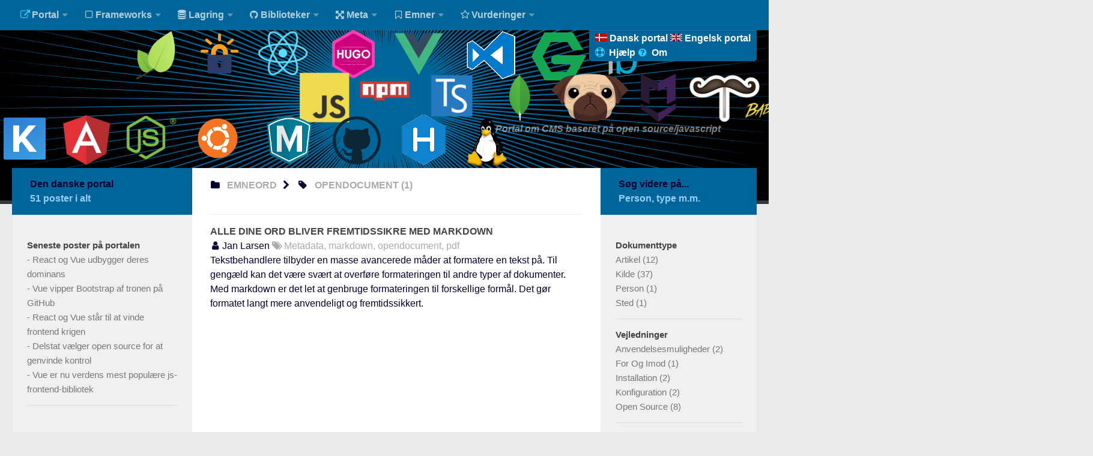

--- FILE ---
content_type: text/html
request_url: https://jlkm.dk/da/emneord/opendocument/
body_size: 6855
content:
<!DOCTYPE html>
<html class="no-js" lang="da">
<head>
  <base href="/">
  <script>
    document._writeOriginal = document.write;
    document.write = function(str) {
        if (str.indexOf('livereload.js') > -1) {
            document._writeOriginal(str);
        } else {
            document._writeOriginal('<!-- Be Hijack!! -->');
        }
    }
  </script>
  <title>OpenDocument</title>
<meta charset="utf-8">
<meta name="viewport" content="width=device-width, initial-scale=1.0">
<meta http-equiv="X-UA-Compatible" content="IE=edge">
<meta name="keywords" content="">
<meta name="robots" content="noindex, follow, noarchive">
<meta name="author" content="Jan Larsen">
<meta name="publisher" content="JLKM">
<meta name="generator" content="http://gohugo.io/">
<meta name="name" content="OpenDocument">
<meta property="og:title" content="OpenDocument" />
<meta property="og:type" content="article" />
<meta property="og:url" content="/da/emneord/OpenDocument/" />
<meta property="og:description" content="OpenDocument">

  <script>document.documentElement.className = document.documentElement.className.replace("no-js", "js");</script>
  <link rel="canonical" href="https://jlkm.dk/da/emneord/OpenDocument/">
  <link rel="shortcut icon" href="/public/favicon.ico"/>
  
 <link href="//feed.xml" rel="alternate" type="application/rss+xml" title="Open Source JLKM" />

<link rel="stylesheet" id="human-style-css" href="/wp-content/themes/hueman/style.css" type="text/css" media="all"/>
<link rel="stylesheet" id="human-style-css2" href="/wp-content/themes/hueman-child/style.css" type="text/css" media="all"/>
<link rel="stylesheet" id="responsive-css" href="/wp-content/themes/hueman/responsive.css" type="text/css" media="all"/>
<link rel="stylesheet" id="font-awesome-css" href="/wp-content/themes/hueman/fonts/font-awesome.min.css" type="text/css" media="all"/>
<link rel="stylesheet" href="/public/highlight/styles/github.css">
<script src="/public/highlight/highlight.pack.js"></script>
<script>hljs.initHighlightingOnLoad();</script>
<link rel="stylesheet" id="human-style-css3" href="/wp-content/themes/hueman-child/user.css" type="text/css" media="all"/>
<link rel="stylesheet" href="/public/font/hack/css/hack.min.css">

<script type="text/javascript" src="/assets/js/jquery-2.1.1.min.js"></script>
<script type="text/javascript" src="/wp-content/themes/hueman/js/jquery.jplayer.min.js"></script>
<script type="text/javascript" src="/wp-content/themes/hueman/js/scripts.js"></script>
<script type="text/javascript" src="/assets/picturefill/picturefill.min.js"></script>
<script type="text/javascript" src="/assets/js/jquery.matchHeight-min.js"></script>
<script type="text/javascript" async defer src="/assets/js/myblog.js"></script>

</head>

<body class="single single-post single-format-standard col-3cm full-width topbar-enabled chrome">
<div id="wrapper">
  <header id="header">

  <nav class="nav-container group" id="nav-topbar">
    <div class="nav-toggle"><i class="fa fa-bars"></i></div>
    <div class="nav-text">Menu for mobil</div>
    <div class="nav-wrap container">
      <ul id="menu-default-menu" class="nav container-inner group">
        
        <li class="menu-item menu-item-type-post_type menu-item-object-page">
              <a rel="nofollow" href=""><i class='fa space1 fa-external-link marginrightsmall iconcolorinv'></i>Portal</a>
            <ul class="sub-menu">
            
          
           <li class="sub-menu-item">
                <a rel="nofollow" href="https://staticsitegenerators.dk/"><i class='fa space1 fa-sign-in marginrightsmall'></i>StaticSiteGenerators.dk</a>
              </li>
          
           <li class="sub-menu-item">
                <a rel="nofollow" href="https://jamstack.dk/"><i class='fa space1 fa-sign-in marginrightsmall'></i>JAMstack.dk</a>
              </li>
          
           <li class="sub-menu-item">
                <a rel="nofollow" href="https://nosql.dk/"><i class='fa space1 fa-sign-in marginrightsmall'></i>NoSQL.dk</a>
              </li>
          
           <li class="sub-menu-item">
                <a rel="nofollow" href="https://markdown.dk/"><i class='fa space1 fa-sign-in marginrightsmall'></i>Markdown.dk</a>
              </li>
          
           <li class="sub-menu-item">
                <a rel="nofollow" href="https://ecmascript.dk/"><i class='fa space1 fa-sign-in marginrightsmall'></i>Ecmascript.dk</a>
              </li>
          
           <li class="sub-menu-item">
                <a rel="nofollow" href="https://typescript.dk/"><i class='fa space1 fa-sign-in marginrightsmall'></i>TypeScript.dk</a>
              </li>
          
           <li class="sub-menu-item">
                <a rel="nofollow" href="https://node-js.dk/"><i class='fa space1 fa-sign-in marginrightsmall'></i>Node-js.dk</a>
              </li>
          
           <li class="sub-menu-item">
                <a rel="nofollow" href="https://react-js.dk/"><i class='fa space1 fa-sign-in marginrightsmall'></i>React-js.dk</a>
              </li>
          
           <li class="sub-menu-item">
                <a rel="nofollow" href="https://vue-js.dk/"><i class='fa space1 fa-sign-in marginrightsmall'></i>Vue-js.dk</a>
              </li>
          
           <li class="sub-menu-item">
                <a rel="nofollow" href="https://jlkm.dk/"><i class='fa space1 fa-sign-in marginrightsmall'></i>JLKM.dk</a>
              </li>
            </ul>
          </li>
         <li class="menu-item menu-item-type-post_type menu-item-object-page">
              <a rel="nofollow" href=""><i class='fa space1 fa-square-o marginrightsmall'></i>Frameworks</a>
            <ul class="sub-menu">
            
          
           <li class="sub-menu-item">
                <a rel="nofollow" href="/da/server-siden/"><i class='fa space1 fa-folder marginrightsmall'></i>Server-siden</a>
              </li>
          
           <li class="sub-menu-item">
                <a rel="nofollow" href="/da/klient-siden/"><i class='fa space1 fa-folder marginrightsmall'></i>Klient-siden</a>
              </li>
          
           <li class="sub-menu-item">
                <a rel="nofollow" href="/da/skabeloner/"><i class='fa space1 fa-folder marginrightsmall'></i>Skabeloner</a>
              </li>
          
           <li class="sub-menu-item">
                <a rel="nofollow" href="/da/graenseflade/"><i class='fa space1 fa-folder marginrightsmall'></i>Grænseflade</a>
              </li>
            </ul>
          </li>
         <li class="menu-item menu-item-type-post_type menu-item-object-page">
              <a rel="nofollow" href=""><i class='fa space1 fa-database marginrightsmall'></i>Lagring</a>
            <ul class="sub-menu">
            
          
           <li class="sub-menu-item">
                <a rel="nofollow" href="/da/database-typer/"><i class='fa fa-folder marginrightsmall'></i>Database typer</a>
              </li>
          
           <li class="sub-menu-item">
                <a rel="nofollow" href="/da/relationsdatabaser/"><i class='fa fa-folder marginrightsmall'></i>Relationsdatabaser</a>
              </li>
          
           <li class="sub-menu-item">
                <a rel="nofollow" href="/da/dokumentdatabaser/"><i class='fa fa-folder marginrightsmall'></i>Dokumentdatabaser</a>
              </li>
          
           <li class="sub-menu-item">
                <a rel="nofollow" href="/da/flade-filer/"><i class='fa fa-folder marginrightsmall'></i>Flade filer</a>
              </li>
          
           <li class="sub-menu-item">
                <a rel="nofollow" href="/da/graf-databaser/"><i class='fa fa-folder marginrightsmall'></i>Graf databaser</a>
              </li>
          
           <li class="sub-menu-item">
                <a rel="nofollow" href="/da/objektdatabaser/"><i class='fa fa-folder marginrightsmall'></i>Objektdatabaser</a>
              </li>
            </ul>
          </li>
         <li class="menu-item menu-item-type-post_type menu-item-object-page">
              <a rel="nofollow" href=""><i class='fa space1 fa-github marginrightsmall'></i>Biblioteker</a>
            <ul class="sub-menu">
            
          
           <li class="sub-menu-item">
                <a rel="nofollow" href="/da/CMS/"><i class='fa space1 fa-folder marginrightsmall'></i>CMS</a>
              </li>
          
           <li class="sub-menu-item">
                <a rel="nofollow" href="/da/statiske-side-generatorer/"><i class='fa space1 fa-folder marginrightsmall'></i>Statiske Side Generatorer</a>
              </li>
          
           <li class="sub-menu-item">
                <a rel="nofollow" href="/da/notetagning/"><i class='fa space1 fa-folder marginrightsmall'></i>Notetagning</a>
              </li>
          
           <li class="sub-menu-item">
                <a rel="nofollow" href="/da/kort/"><i class='fa space1 fa-folder marginrightsmall'></i>Kort</a>
              </li>
            </ul>
          </li>
         <li class="menu-item menu-item-type-post_type menu-item-object-page">
              <a rel="nofollow" href=""><i class='fa space1 fa-arrows-alt marginrightsmall'></i>Meta</a>
            <ul class="sub-menu">
            
          
           <li class="sub-menu-item">
                <a rel="nofollow" href="/da/maalgrupper/"><i class='fa space1 fa-folder marginrightsmall'></i>Målgrupper</a>
              </li>
          
           <li class="sub-menu-item">
                <a rel="nofollow" href="/da/vejledninger/"><i class='fa space1 fa-folder marginrightsmall'></i>Vejledninger</a>
              </li>
          
           <li class="sub-menu-item">
                <a rel="nofollow" href="/da/lande/"><i class='fa space1 fa-folder marginrightsmall'></i>Lande</a>
              </li>
          
           <li class="sub-menu-item">
                <a rel="nofollow" href="/da/personer/"><i class='fa space1 fa-folder marginrightsmall'></i>Personer</a>
              </li>
          
           <li class="sub-menu-item">
                <a rel="nofollow" href="/da/steder/"><i class='fa space1 fa-folder marginrightsmall'></i>Steder</a>
              </li>
          
           <li class="sub-menu-item">
                <a rel="nofollow" href="/da/kilder/"><i class='fa space1 fa-folder marginrightsmall'></i>Kilder</a>
              </li>
            </ul>
          </li>
         <li class="menu-item menu-item-type-post_type menu-item-object-page">
              <a rel="nofollow" href=""><i class='fa space1 fa-bookmark-o marginrightsmall'></i>Emner</a>
            <ul class="sub-menu">
            
          
           <li class="sub-menu-item">
                <a rel="nofollow" href="/da/platform/"><i class='fa space1 fa-folder marginrightsmall'></i>Platform</a>
              </li>
          
           <li class="sub-menu-item">
                <a rel="nofollow" href="/da/stak/"><i class='fa space1 fa-folder marginrightsmall'></i>Stak</a>
              </li>
          
           <li class="sub-menu-item">
                <a rel="nofollow" href="/da/programmeringssprog/"><i class='fa space1 fa-folder marginrightsmall'></i>Programmeringssprog</a>
              </li>
          
           <li class="sub-menu-item">
                <a rel="nofollow" href="/da/struktur/"><i class='fa space1 fa-folder marginrightsmall'></i>Struktur</a>
              </li>
          
           <li class="sub-menu-item">
                <a rel="nofollow" href="/da/IDE/"><i class='fa space1 fa-folder marginrightsmall'></i>IDE</a>
              </li>
          
           <li class="sub-menu-item">
                <a rel="nofollow" href="/da/emneord/"><i class='fa space1 fa-folder marginrightsmall'></i>Emneord</a>
              </li>
            </ul>
          </li>
         <li class="menu-item menu-item-type-post_type menu-item-object-page">
              <a rel="nofollow" href=""><i class='fa space1 fa-star-o marginrightsmall'></i>Vurderinger</a>
            <ul class="sub-menu">
            
          
           <li class="sub-menu-item">
                <a rel="nofollow" href="/da/funktioner/"><i class='fa space1 fa-folder marginrightsmall'></i>Funktioner</a>
              </li>
          
           <li class="sub-menu-item">
                <a rel="nofollow" href="/da/ydelse/"><i class='fa space1 fa-folder marginrightsmall'></i>Ydelse</a>
              </li>
          
           <li class="sub-menu-item">
                <a rel="nofollow" href="/da/brugervenlighed/"><i class='fa space1 fa-folder marginrightsmall'></i>Brugervenlighed</a>
              </li>
          
           <li class="sub-menu-item">
                <a rel="nofollow" href="/da/sikkerhed/"><i class='fa space1 fa-folder marginrightsmall'></i>Sikkerhed</a>
              </li>
          
           <li class="sub-menu-item">
                <a rel="nofollow" href="/da/anerkendelse/"><i class='fa space1 fa-folder marginrightsmall'></i>Anerkendelse</a>
              </li>
          
           <li class="sub-menu-item">
                <a rel="nofollow" href="/da/udbredelse/"><i class='fa space1 fa-folder marginrightsmall'></i>Udbredelse</a>
              </li>
            </ul>
          </li>
         
         </ul>
    </div>
        <div class="container">
      <div class="container-inner">
       
  </div>
    
  </div>
  </nav>
  

  <div class="container group">
    <div class="container-inner">
      <div id="container-top-links">
        
                <p class="top-links">
            <a class="white" href="/da/">
            <img src="/public/daflagsmall.gif" alt="Det danske flag">
              Dansk portal
            </a>
            <a class="white" href="/en/">
              <img src="/public/enflagsmall.gif" alt="Det danske flag">
              Engelsk portal
            </a>
        </p>
          <p class="top-links">
            <a rel="help" class="white" href="/da/hjaelp/">
            <i class='fa space1 fa-life-ring iconcolorinv marginrightsmall'></i>
              Hjælp
            </a>
            <a rel="help" class="white" href="/da/om/">
            <i class='fa space1 fa-question-circle iconcolorinv marginrightsmall'></i>
              Om
            </a>
        </p>
      </div>
      <div class="group pad">
        <div class="group pad">
          <h1 class="site-title">
            
          </h1>
          <p class="site-description"> Portal om CMS baseret på open source/javascript </p>
        </div>

      </div>
    </div>
    
  </div>
  

</header>


  <div class="container" id="page">
    <div class="container-inner">
        <div class="main">
            <div class="main-inner group">
        <section class="content">
           <div class="page-title pad group">
                <h1><i class="fa fa-folder"></i><span>
                
                
                    
                <a class="category-list-link" href="/da/emneord">emneord</a>
                </span><i class="fa fa-chevron-right marginleftsmall"></i>
                <i class="fa fa-tag"></i>
                    
                    <span>OpenDocument</span>
                <span class="category-list-count">(1)</span>
                    </h1>
                    </div>
                <div class="pad group">
                    <article class="article article-type-post" itemscope itemtype="http://schema.org/Article">
  <div class="article-inner">
    <header class="article-header">
        <div class="page-title group">
            <a href="https://markdown.dk/da/da/flade-filer/markdown/dine-ord-bliver-fremtidssikre/">
            <h3 class="article-title" itemprop="headline">
        Alle dine ord bliver fremtidssikre med markdown
    </h3>
    </a>
    </div>
    <div class="article-meta">
        
           
               
       
    
        
    
    
    
    
        
    
    
    
    
        
    
    
    
    
        
    
    
    
    
        
           
           
            
           
         
        
    
    
    
    
        
    
    
    
    
        
    
    
    
    
        
    
    
    
    
        
    
    
    
    
        
    
    
    
    
        
    
    
    
    
        
    
    
    
    
        
    
    
    
    
        
           
           
            
           
         
        
    
    
    
    
        
    
    
    
    
        
    
    
    
    
        
    
    
    
    
        
    
    
    
    
        
    
    
    
    
        
    
    
    
    
        
           
           
            
           
         
        
    
        
           
           
            
           
         
        
    
    
    
            <span class='fa space1 fa-user'></span>
             
               Jan Larsen
                
       <span class="grey">
           <i class="fa fa-tags"></i>
                    Metadata,  markdown,  opendocument, pdf                              
        </span>
        </div>
        </header>
    </div>
           <div class="article-entry" itemprop="articleBody">
                <p>
                
                Tekstbehandlere tilbyder en masse avancerede måder at formatere en tekst på. Til gengæld kan det være svært at overføre formateringen til andre typer af dokumenter. Med markdown er det let at genbruge formateringen til forskellige formål. Det gør formatet langt mere anvendeligt og fremtidssikkert.
                
                    <br>
                </p>
        </div>
    </article>
                    
                </div>
            <nav id="page-nav">

</nav>

        </section>
        <!-- left sidebar start -->
          <div class="sidebar s1">
    <a class="sidebar-toggle" title="Expand Sidebar"><i class="fa icon-sidebar-toggle"></i></a>
  <div class="sidebar-content">
      <div class="sidebar-top group">
        Den danske portal
        <div class="brandcolorinv">
        51 poster i alt
        </div>
    </div>
  
<div class="widget">
    <div class="widget-sub">
    <h3 class="widget-title">
        Seneste poster på portalen
    </h3>
        <ul class="category-list">
            
                <li>- <a class="archive-article-title" href="https://vue-js.dk/da/da/klient-siden/vue/react-vue-udbygger-dominans/">React og Vue udbygger deres dominans</a></li>
            
                <li>- <a class="archive-article-title" href="https://vue-js.dk/da/da/klient-siden/vue/vue-vipper-bootstrap-tronen-github/">Vue vipper Bootstrap af tronen på GitHub</a></li>
            
                <li>- <a class="archive-article-title" href="https://vue-js.dk/da/da/klient-siden/vue/react-vue-vinder-frontend-krigen/">React og Vue står til at vinde frontend krigen</a></li>
            
                <li>- <a class="archive-article-title" href="https://jlkm.dk/da/da/vejledninger/open-source/delstat-vaelger-open-source-for-at-faa-kontrol/">Delstat vælger open source for at genvinde kontrol</a></li>
            
                <li>- <a class="archive-article-title" href="https://vue-js.dk/da/da/klient-siden/vue/vue-verdens-mest-populaere-js-frontend-bibliotek/">Vue er nu verdens mest populære js-frontend-bibliotek</a></li>
            
        </ul>
    </div>
</div>


  
<div class="widget">


    <div class="widget-sub">
    <h3 class="widget-title">
        Arkiv pr. år
    </h3>
        <ul class="category-list">
        <li class="category-list-item">
                <a class="category-list-link" href="/da/aar/2017">
                    2017
                </a>
                <span class="category-list-count"> (41)</span>
            </li><li class="category-list-item">
                <a class="category-list-link" href="/da/aar/2018">
                    2018
                </a>
                <span class="category-list-count"> (8)</span>
            </li><li class="category-list-item">
                <a class="category-list-link" href="/da/aar/2019">
                    2019
                </a>
                <span class="category-list-count"> (2)</span>
            </li>
        </ul>
</div>




    <div class="widget-sub">
    <h3 class="widget-title">
        Arkiv pr. måned
    </h3>
        <ul class="category-list">
        <li class="category-list-item">
                <a class="category-list-link" href="/da/maaned/2017-02">
                    2017-02
                </a>
                <span class="category-list-count"> (21)</span>
            </li><li class="category-list-item">
                <a class="category-list-link" href="/da/maaned/2017-03">
                    2017-03
                </a>
                <span class="category-list-count"> (5)</span>
            </li><li class="category-list-item">
                <a class="category-list-link" href="/da/maaned/2017-04">
                    2017-04
                </a>
                <span class="category-list-count"> (2)</span>
            </li><li class="category-list-item">
                <a class="category-list-link" href="/da/maaned/2017-06">
                    2017-06
                </a>
                <span class="category-list-count"> (4)</span>
            </li><li class="category-list-item">
                <a class="category-list-link" href="/da/maaned/2017-07">
                    2017-07
                </a>
                <span class="category-list-count"> (1)</span>
            </li><li class="category-list-item">
                <a class="category-list-link" href="/da/maaned/2017-08">
                    2017-08
                </a>
                <span class="category-list-count"> (2)</span>
            </li><li class="category-list-item">
                <a class="category-list-link" href="/da/maaned/2017-09">
                    2017-09
                </a>
                <span class="category-list-count"> (1)</span>
            </li><li class="category-list-item">
                <a class="category-list-link" href="/da/maaned/2017-10">
                    2017-10
                </a>
                <span class="category-list-count"> (1)</span>
            </li><li class="category-list-item">
                <a class="category-list-link" href="/da/maaned/2017-11">
                    2017-11
                </a>
                <span class="category-list-count"> (1)</span>
            </li><li class="category-list-item">
                <a class="category-list-link" href="/da/maaned/2017-12">
                    2017-12
                </a>
                <span class="category-list-count"> (3)</span>
            </li><li class="category-list-item">
                <a class="category-list-link" href="/da/maaned/2018-01">
                    2018-01
                </a>
                <span class="category-list-count"> (4)</span>
            </li><li class="category-list-item">
                <a class="category-list-link" href="/da/maaned/2018-02">
                    2018-02
                </a>
                <span class="category-list-count"> (1)</span>
            </li><li class="category-list-item">
                <a class="category-list-link" href="/da/maaned/2018-06">
                    2018-06
                </a>
                <span class="category-list-count"> (1)</span>
            </li><li class="category-list-item">
                <a class="category-list-link" href="/da/maaned/2018-07">
                    2018-07
                </a>
                <span class="category-list-count"> (1)</span>
            </li><li class="category-list-item">
                <a class="category-list-link" href="/da/maaned/2018-11">
                    2018-11
                </a>
                <span class="category-list-count"> (1)</span>
            </li><li class="category-list-item">
                <a class="category-list-link" href="/da/maaned/2019-03">
                    2019-03
                </a>
                <span class="category-list-count"> (1)</span>
            </li><li class="category-list-item">
                <a class="category-list-link" href="/da/maaned/2019-12">
                    2019-12
                </a>
                <span class="category-list-count"> (1)</span>
            </li>
        </ul>
    </div>


</div>

  </div>
<!-- left sidebar-content end -->
</div>

          <!-- left sidebar end -->
          <!-- right sidebar start -->
          <div class="sidebar s2">
  <a class="sidebar-toggle" title="Expand Sidebar"><i class="fa icon-sidebar-toggle"></i></a>
  <div class="sidebar-content">
    <div class="sidebar-top group">
        Søg videre på...
        <div class="brandcolorinv">
        Person, type m.m.
         </div>
    </div>
      <div class="widget">
<div class="widget-sub">
    <h3 class="widget-title">
                    
                    Dokumenttype
    </h3>
        <ul class="category-list"><li class="category-list-item">
                <a class="category-list-link" href="/da/dokumenttype/artikel">
                    Artikel
                </a>
                <span class="category-list-count"> (12)</span>
            </li><li class="category-list-item">
                <a class="category-list-link" href="/da/dokumenttype/kilde">
                    Kilde
                </a>
                <span class="category-list-count"> (37)</span>
            </li><li class="category-list-item">
                <a class="category-list-link" href="/da/dokumenttype/person">
                    Person
                </a>
                <span class="category-list-count"> (1)</span>
            </li><li class="category-list-item">
                <a class="category-list-link" href="/da/dokumenttype/sted">
                    Sted
                </a>
                <span class="category-list-count"> (1)</span>
            </li></ul>
    </div><div class="widget-sub">
    <h3 class="widget-title">
                    
                    Vejledninger
    </h3>
        <ul class="category-list"><li class="category-list-item">
                <a class="category-list-link" href="/da/vejledninger/anvendelsesmuligheder">
                    Anvendelsesmuligheder
                </a>
                <span class="category-list-count"> (2)</span>
            </li><li class="category-list-item">
                <a class="category-list-link" href="/da/vejledninger/for-og-imod">
                    For Og Imod
                </a>
                <span class="category-list-count"> (1)</span>
            </li><li class="category-list-item">
                <a class="category-list-link" href="/da/vejledninger/installation">
                    Installation
                </a>
                <span class="category-list-count"> (2)</span>
            </li><li class="category-list-item">
                <a class="category-list-link" href="/da/vejledninger/konfiguration">
                    Konfiguration
                </a>
                <span class="category-list-count"> (2)</span>
            </li><li class="category-list-item">
                <a class="category-list-link" href="/da/vejledninger/open-source">
                    Open Source
                </a>
                <span class="category-list-count"> (8)</span>
            </li></ul>
    </div><div class="widget-sub">
    <h3 class="widget-title">
                    
                    Målgrupper
    </h3>
        <ul class="category-list"><li class="category-list-item">
                <a class="category-list-link" href="/da/maalgrupper/administrator">
                    Administrator
                </a>
                <span class="category-list-count"> (4)</span>
            </li><li class="category-list-item">
                <a class="category-list-link" href="/da/maalgrupper/ceo">
                    CEO
                </a>
                <span class="category-list-count"> (10)</span>
            </li><li class="category-list-item">
                <a class="category-list-link" href="/da/maalgrupper/cio">
                    CIO
                </a>
                <span class="category-list-count"> (43)</span>
            </li><li class="category-list-item">
                <a class="category-list-link" href="/da/maalgrupper/udvikler">
                    Udvikler
                </a>
                <span class="category-list-count"> (44)</span>
            </li></ul>
    </div><div class="widget-sub">
    <h3 class="widget-title">
                    
                    Personer
    </h3>
        <ul class="category-list"><li class="category-list-item">
                <a class="category-list-link" href="/da/personer/adrian-offerman">
                    Adrian Offerman
                </a>
                <span class="category-list-count"> (1)</span>
            </li><li class="category-list-item">
                <a class="category-list-link" href="/da/personer/ajay-karwal">
                    Ajay Karwal
                </a>
                <span class="category-list-count"> (1)</span>
            </li><li class="category-list-item">
                <a class="category-list-link" href="/da/personer/antoine-fauchi%c3%a9">
                    Antoine Fauchié
                </a>
                <span class="category-list-count"> (1)</span>
            </li><li class="category-list-item">
                <a class="category-list-link" href="/da/personer/antoine-stollsteiner">
                    Antoine Stollsteiner
                </a>
                <span class="category-list-count"> (1)</span>
            </li><li class="category-list-item">
                <a class="category-list-link" href="/da/personer/blake-callens">
                    Blake Callens
                </a>
                <span class="category-list-count"> (1)</span>
            </li><li class="category-list-item">
                <a class="category-list-link" href="/da/personer/brian-douglas">
                    Brian Douglas
                </a>
                <span class="category-list-count"> (1)</span>
            </li><li class="category-list-item">
                <a class="category-list-link" href="/da/personer/charles-ouellet">
                    Charles Ouellet
                </a>
                <span class="category-list-count"> (1)</span>
            </li><li class="category-list-item">
                <a class="category-list-link" href="/da/personer/chris-macrae">
                    Chris Macrae
                </a>
                <span class="category-list-count"> (1)</span>
            </li><li class="category-list-item">
                <a class="category-list-link" href="/da/personer/craig-buckler">
                    Craig Buckler
                </a>
                <span class="category-list-count"> (2)</span>
            </li><li class="category-list-item">
                <a class="category-list-link" href="/da/personer/dan-jensen">
                    Dan Jensen
                </a>
                <span class="category-list-count"> (1)</span>
            </li><li class="category-list-item">
                <a class="category-list-link" href="/da/personer/danielle-smal">
                    Danielle Smal
                </a>
                <span class="category-list-count"> (1)</span>
            </li><li class="category-list-item">
                <a class="category-list-link" href="/da/personer/darin-pope">
                    Darin Pope
                </a>
                <span class="category-list-count"> (1)</span>
            </li><li class="category-list-item">
                <a class="category-list-link" href="/da/personer/david-gilbertson">
                    David Gilbertson
                </a>
                <span class="category-list-count"> (1)</span>
            </li><li class="category-list-item">
                <a class="category-list-link" href="/da/personer/edward-snowden">
                    Edward Snowden
                </a>
                <span class="category-list-count"> (1)</span>
            </li><li class="category-list-item">
                <a class="category-list-link" href="/da/personer/eric-gardner">
                    Eric Gardner
                </a>
                <span class="category-list-count"> (1)</span>
            </li><li class="category-list-item">
                <a class="category-list-link" href="/da/personer/evan-you">
                    Evan You
                </a>
                <span class="category-list-count"> (3)</span>
            </li><li class="category-list-item">
                <a class="category-list-link" href="/da/personer/francesca-bria">
                    Francesca Bria
                </a>
                <span class="category-list-count"> (1)</span>
            </li><li class="category-list-item">
                <a class="category-list-link" href="/da/personer/henning-m%c3%b8lsted">
                    Henning Mølsted
                </a>
                <span class="category-list-count"> (1)</span>
            </li><li class="category-list-item">
                <a class="category-list-link" href="/da/personer/henrik-kramsh%c3%b8j">
                    Henrik Kramshøj
                </a>
                <span class="category-list-count"> (1)</span>
            </li><li class="category-list-item">
                <a class="category-list-link" href="/da/personer/jacob-schatz">
                    Jacob Schatz
                </a>
                <span class="category-list-count"> (1)</span>
            </li><li class="category-list-item">
                <a class="category-list-link" href="/da/personer/jacob-wors%c3%b8e">
                    Jacob Worsøe
                </a>
                <span class="category-list-count"> (1)</span>
            </li><li class="category-list-item">
                <a class="category-list-link" href="/da/personer/jake-trent">
                    Jake Trent
                </a>
                <span class="category-list-count"> (1)</span>
            </li><li class="category-list-item">
                <a class="category-list-link" href="/da/personer/jan-larsen">
                    Jan Larsen
                </a>
                <span class="category-list-count"> (1)</span>
            </li><li class="category-list-item">
                <a class="category-list-link" href="/da/personer/joschka-knut">
                    Joschka Knut
                </a>
                <span class="category-list-count"> (1)</span>
            </li><li class="category-list-item">
                <a class="category-list-link" href="/da/personer/josh-habdas">
                    Josh Habdas
                </a>
                <span class="category-list-count"> (1)</span>
            </li><li class="category-list-item">
                <a class="category-list-link" href="/da/personer/joyce-wells">
                    Joyce Wells
                </a>
                <span class="category-list-count"> (1)</span>
            </li><li class="category-list-item">
                <a class="category-list-link" href="/da/personer/kim-andersen">
                    Kim Andersen
                </a>
                <span class="category-list-count"> (1)</span>
            </li><li class="category-list-item">
                <a class="category-list-link" href="/da/personer/kory-becker">
                    Kory Becker
                </a>
                <span class="category-list-count"> (1)</span>
            </li><li class="category-list-item">
                <a class="category-list-link" href="/da/personer/magnus-boye">
                    Magnus Boye
                </a>
                <span class="category-list-count"> (2)</span>
            </li><li class="category-list-item">
                <a class="category-list-link" href="/da/personer/mahesh-chand">
                    Mahesh Chand
                </a>
                <span class="category-list-count"> (1)</span>
            </li><li class="category-list-item">
                <a class="category-list-link" href="/da/personer/marco-fioretti">
                    Marco Fioretti
                </a>
                <span class="category-list-count"> (1)</span>
            </li><li class="category-list-item">
                <a class="category-list-link" href="/da/personer/marit-hansen">
                    Marit Hansen
                </a>
                <span class="category-list-count"> (1)</span>
            </li><li class="category-list-item">
                <a class="category-list-link" href="/da/personer/raul-kripalani">
                    Raul Kripalani
                </a>
                <span class="category-list-count"> (1)</span>
            </li><li class="category-list-item">
                <a class="category-list-link" href="/da/personer/rene-petersen">
                    Rene Petersen
                </a>
                <span class="category-list-count"> (1)</span>
            </li><li class="category-list-item">
                <a class="category-list-link" href="/da/personer/rene-winkelmeyer">
                    Rene Winkelmeyer
                </a>
                <span class="category-list-count"> (1)</span>
            </li><li class="category-list-item">
                <a class="category-list-link" href="/da/personer/rod-vagg">
                    Rod Vagg
                </a>
                <span class="category-list-count"> (1)</span>
            </li><li class="category-list-item">
                <a class="category-list-link" href="/da/personer/sebastian-pawlus">
                    Sebastian Pawlus
                </a>
                <span class="category-list-count"> (1)</span>
            </li><li class="category-list-item">
                <a class="category-list-link" href="/da/personer/tierney-cyren">
                    Tierney Cyren
                </a>
                <span class="category-list-count"> (1)</span>
            </li></ul>
    </div><div class="widget-sub">
    <h3 class="widget-title">
                    
                    Steder
    </h3>
        <ul class="category-list"><li class="category-list-item">
                <a class="category-list-link" href="/da/steder/adobe">
                    Adobe
                </a>
                <span class="category-list-count"> (1)</span>
            </li><li class="category-list-item">
                <a class="category-list-link" href="/da/steder/alibaba">
                    Alibaba
                </a>
                <span class="category-list-count"> (1)</span>
            </li><li class="category-list-item">
                <a class="category-list-link" href="/da/steder/apache-softwre-foundation">
                    Apache Softwre Foundation
                </a>
                <span class="category-list-count"> (1)</span>
            </li><li class="category-list-item">
                <a class="category-list-link" href="/da/steder/apple">
                    Apple
                </a>
                <span class="category-list-count"> (1)</span>
            </li><li class="category-list-item">
                <a class="category-list-link" href="/da/steder/baidu">
                    Baidu
                </a>
                <span class="category-list-count"> (1)</span>
            </li><li class="category-list-item">
                <a class="category-list-link" href="/da/steder/computerworld-danmark">
                    Computerworld Danmark
                </a>
                <span class="category-list-count"> (1)</span>
            </li><li class="category-list-item">
                <a class="category-list-link" href="/da/steder/database-trends-and-applications">
                    Database Trends and Applications
                </a>
                <span class="category-list-count"> (1)</span>
            </li><li class="category-list-item">
                <a class="category-list-link" href="/da/steder/el-pais">
                    El Pais
                </a>
                <span class="category-list-count"> (1)</span>
            </li><li class="category-list-item">
                <a class="category-list-link" href="/da/steder/facebook">
                    Facebook
                </a>
                <span class="category-list-count"> (7)</span>
            </li><li class="category-list-item">
                <a class="category-list-link" href="/da/steder/federalist">
                    Federalist
                </a>
                <span class="category-list-count"> (1)</span>
            </li><li class="category-list-item">
                <a class="category-list-link" href="/da/steder/forestry">
                    Forestry
                </a>
                <span class="category-list-count"> (1)</span>
            </li><li class="category-list-item">
                <a class="category-list-link" href="/da/steder/getty-publications">
                    Getty Publications
                </a>
                <span class="category-list-count"> (1)</span>
            </li><li class="category-list-item">
                <a class="category-list-link" href="/da/steder/github">
                    GitHub
                </a>
                <span class="category-list-count"> (3)</span>
            </li><li class="category-list-item">
                <a class="category-list-link" href="/da/steder/gitlab">
                    GitLab
                </a>
                <span class="category-list-count"> (1)</span>
            </li><li class="category-list-item">
                <a class="category-list-link" href="/da/steder/google">
                    Google
                </a>
                <span class="category-list-count"> (3)</span>
            </li><li class="category-list-item">
                <a class="category-list-link" href="/da/steder/jlkm">
                    JLKM
                </a>
                <span class="category-list-count"> (1)</span>
            </li><li class="category-list-item">
                <a class="category-list-link" href="/da/steder/jsfiddle">
                    JSFiddle
                </a>
                <span class="category-list-count"> (1)</span>
            </li><li class="category-list-item">
                <a class="category-list-link" href="/da/steder/jyskevestkysten">
                    JyskeVestkysten
                </a>
                <span class="category-list-count"> (1)</span>
            </li><li class="category-list-item">
                <a class="category-list-link" href="/da/steder/laravel">
                    Laravel
                </a>
                <span class="category-list-count"> (1)</span>
            </li><li class="category-list-item">
                <a class="category-list-link" href="/da/steder/microsoft">
                    Microsoft
                </a>
                <span class="category-list-count"> (2)</span>
            </li><li class="category-list-item">
                <a class="category-list-link" href="/da/steder/microsoft-azure">
                    Microsoft Azure
                </a>
                <span class="category-list-count"> (1)</span>
            </li><li class="category-list-item">
                <a class="category-list-link" href="/da/steder/nodesource">
                    NodeSource
                </a>
                <span class="category-list-count"> (1)</span>
            </li><li class="category-list-item">
                <a class="category-list-link" href="/da/steder/open-source-observatory-osor">
                    Open Source Observatory OSOR
                </a>
                <span class="category-list-count"> (1)</span>
            </li><li class="category-list-item">
                <a class="category-list-link" href="/da/steder/reddit">
                    Reddit
                </a>
                <span class="category-list-count"> (1)</span>
            </li><li class="category-list-item">
                <a class="category-list-link" href="/da/steder/slesvig-holsten">
                    Slesvig Holsten
                </a>
                <span class="category-list-count"> (1)</span>
            </li><li class="category-list-item">
                <a class="category-list-link" href="/da/steder/smshing-magazine">
                    Smshing Magazine
                </a>
                <span class="category-list-count"> (1)</span>
            </li><li class="category-list-item">
                <a class="category-list-link" href="/da/steder/stack-overflow">
                    Stack Overflow
                </a>
                <span class="category-list-count"> (1)</span>
            </li><li class="category-list-item">
                <a class="category-list-link" href="/da/steder/version2">
                    Version2
                </a>
                <span class="category-list-count"> (4)</span>
            </li><li class="category-list-item">
                <a class="category-list-link" href="/da/steder/viborg-kommune">
                    Viborg Kommune
                </a>
                <span class="category-list-count"> (1)</span>
            </li><li class="category-list-item">
                <a class="category-list-link" href="/da/steder/w3techs">
                    W3Techs
                </a>
                <span class="category-list-count"> (1)</span>
            </li><li class="category-list-item">
                <a class="category-list-link" href="/da/steder/webriq">
                    WebriQ
                </a>
                <span class="category-list-count"> (1)</span>
            </li><li class="category-list-item">
                <a class="category-list-link" href="/da/steder/who-is-hiring">
                    Who Is Hiring
                </a>
                <span class="category-list-count"> (1)</span>
            </li><li class="category-list-item">
                <a class="category-list-link" href="/da/steder/freecodecamp">
                    FreeCodeCamp
                </a>
                <span class="category-list-count"> (1)</span>
            </li><li class="category-list-item">
                <a class="category-list-link" href="/da/steder/habd.as">
                    Habd.as
                </a>
                <span class="category-list-count"> (1)</span>
            </li><li class="category-list-item">
                <a class="category-list-link" href="/da/steder/https//www.exchangemycoins.com">
                    Https//Www.exchangemycoins.com
                </a>
                <span class="category-list-count"> (1)</span>
            </li></ul>
    </div><div class="widget-sub">
    <h3 class="widget-title">
                    
                    Lande
    </h3>
        <ul class="category-list"><li class="category-list-item">
                <a class="category-list-link" href="/da/lande/brasilien">
                    Brasilien
                </a>
                <span class="category-list-count"> (1)</span>
            </li><li class="category-list-item">
                <a class="category-list-link" href="/da/lande/bulgarien">
                    Bulgarien
                </a>
                <span class="category-list-count"> (1)</span>
            </li><li class="category-list-item">
                <a class="category-list-link" href="/da/lande/danmark">
                    Danmark
                </a>
                <span class="category-list-count"> (2)</span>
            </li><li class="category-list-item">
                <a class="category-list-link" href="/da/lande/europa">
                    Europa
                </a>
                <span class="category-list-count"> (1)</span>
            </li><li class="category-list-item">
                <a class="category-list-link" href="/da/lande/indien">
                    Indien
                </a>
                <span class="category-list-count"> (1)</span>
            </li><li class="category-list-item">
                <a class="category-list-link" href="/da/lande/indonesien">
                    Indonesien
                </a>
                <span class="category-list-count"> (1)</span>
            </li><li class="category-list-item">
                <a class="category-list-link" href="/da/lande/kina">
                    Kina
                </a>
                <span class="category-list-count"> (1)</span>
            </li><li class="category-list-item">
                <a class="category-list-link" href="/da/lande/rusland">
                    Rusland
                </a>
                <span class="category-list-count"> (2)</span>
            </li><li class="category-list-item">
                <a class="category-list-link" href="/da/lande/singapore">
                    Singapore
                </a>
                <span class="category-list-count"> (1)</span>
            </li><li class="category-list-item">
                <a class="category-list-link" href="/da/lande/spanien">
                    Spanien
                </a>
                <span class="category-list-count"> (1)</span>
            </li><li class="category-list-item">
                <a class="category-list-link" href="/da/lande/tyskland">
                    Tyskland
                </a>
                <span class="category-list-count"> (1)</span>
            </li><li class="category-list-item">
                <a class="category-list-link" href="/da/lande/usa">
                    USA
                </a>
                <span class="category-list-count"> (2)</span>
            </li><li class="category-list-item">
                <a class="category-list-link" href="/da/lande/verden">
                    Verden
                </a>
                <span class="category-list-count"> (43)</span>
            </li><li class="category-list-item">
                <a class="category-list-link" href="/da/lande/vietnam">
                    Vietnam
                </a>
                <span class="category-list-count"> (1)</span>
            </li></ul>
    </div></div>
  </div>
    <!-- right sidebar-content end -->
</div>

          <!-- right sidebar end -->
            </div>
        </div>
    </div>
  </div>
  <footer id="footer">
  <section class="container" id="footer-bottom">
    <div class="container-inner">
      <a id="back-to-top" href="#"><i class="fa fa-angle-up"></i></a>
      <div class="pad group">
        <div class="grid">
          <div id="copyright">
            <p><br><a href="https://jlkm.dk" target="_blank"><img src="/public/JLKM60x41.png" alt="" /></a> Copyright &#xA9; 2017. All Rights Reserved. Videreudvikling af temaet <a href="https://github.com/coderzh/hugo-rapid-theme" target="_blank">Rapid/Hueman</a>. Genereret med <a href="//gohugo.io" target="_blank">Hugo</a> 0.57.2.</p>
          </div>
          
        </div>
        
      </div>
    </div>
    
  </section>
  
</footer>

</div>
</body>
</html>



--- FILE ---
content_type: text/css
request_url: https://jlkm.dk/wp-content/themes/hueman-child/user.css
body_size: 1380
content:
/* custom colors, etc */

::selection {
    background-color: #069;
}

::-moz-selection {
    background-color: #069;
}

a,
.themeform label .required,
#flexslider-featured .flex-direction-nav .flex-next:hover,
#flexslider-featured .flex-direction-nav .flex-prev:hover,
.post-hover:hover .post-title a,
.post-title a:hover,
.s1 .post-nav li a:hover i,
.content .post-nav li a:hover i,
.post-related a:hover,
.s1 .widget_rss ul li a,
#footer .widget_rss ul li a,
.s1 .widget_calendar a,
#footer .widget_calendar a,
.s1 .alx-tab .tab-item-category a,
.s1 .alx-posts .post-item-category a,
.s1 .alx-tab li:hover .tab-item-title a,
.s1 .alx-tab li:hover .tab-item-comment a,
.s1 .alx-posts li:hover .post-item-title a,
#footer .alx-tab .tab-item-category a,
#footer .alx-posts .post-item-category a,
#footer .alx-tab li:hover .tab-item-title a,
#footer .alx-tab li:hover .tab-item-comment a,
#footer .alx-posts li:hover .post-item-title a,
.comment-tabs li.active a,
.comment-awaiting-moderation,
.child-menu a:hover,
.child-menu .current_page_item > a,
.wp-pagenavi a {
    color: #069;
}

.themeform input[type="submit"],
.themeform button[type="submit"],
.s1 .sidebar-top,
.s1 .sidebar-toggle,
#flexslider-featured .flex-control-nav li a.flex-active,
.post-tags a:hover,
.s1 .widget_calendar caption,
#footer .widget_calendar caption,
.author-bio .bio-avatar:after,
.commentlist li.bypostauthor > .comment-body:after,
.commentlist li.comment-author-admin > .comment-body:after {
    background-color: #069;
}

.post-format .format-container {
    border-color: #069;
}

.s1 .alx-tabs-nav li.active a,
#footer .alx-tabs-nav li.active a,
.comment-tabs li.active a,
.wp-pagenavi a:hover,
.wp-pagenavi a:active,
.wp-pagenavi span.current {
    border-bottom-color: #069 !important;
}

.s2 .post-nav li a:hover i,
.s2 .widget_rss ul li a,
.s2 .widget_calendar a,
.s2 .alx-tab .tab-item-category a,
.s2 .alx-posts .post-item-category a,
.s2 .alx-tab li:hover .tab-item-title a,
.s2 .alx-tab li:hover .tab-item-comment a,
.s2 .alx-posts li:hover .post-item-title a {
    color: #e2864d;
}

.s2 .sidebar-top,
.s2 .sidebar-toggle,
.post-comments,
.jp-play-bar,
.jp-volume-bar-value,
.s2 .widget_calendar caption {
    background-color: #069;
}

.s2 .alx-tabs-nav li.active a {
    border-bottom-color: #e2864d;
}

.post-comments span:before {
    border-right-color: #e2864d;
}

/*header*/
.home-icon {
    float: left;
    margin-right: 5px;
    border: 1px solid #f5f5f5;
}

#nav-topbar.nav-container, .nav-container {
    /* background: none; */
    background-color: #069;
    transition: all 0.3s ease-in-out;
}

.nav > li {
    font-weight: 600;
}

.site-title a {
    float: right;
}

.nav-cs-icon {
    display: none;
    margin-top: 5px;
    height: 40px;
    width: 40px;
    float: left;
}

.menu-item-text {
    color: rgba(255, 255, 255, 0.4);
}

/*/header*/

.post-tags .tag-link-1 {
    font-size: 8pt;
}

.post-tags .tag-link-2 {
    font-size: 9pt;
}

.post-tags .tag-link-3 {
    font-size: 9.5pt;
}

.post-tags .tag-link-4 {
    font-size: 10pt;
}

.post-tags .tag-link-5 {
    font-size: 10.5pt;
}

.post-tags .tag-link-6 {
    font-size: 11pt;
}

.post-tags .tag-link-7 {
    font-size: 11.5pt;
}

.post-tags .tag-link-8 {
    font-size: 12pt;
}

.post-tags .tag-link-9 {
    font-size: 12.5pt;
}

.post-tags .tag-link-10 {
    font-size: 12.5pt;
}

.post-tags .tag-link-11 {
    font-size: 13pt;
}

.post-tags .tag-link-12 {
    font-size: 13.5pt;
}

.post-tags .tag-link-13 {
    font-size: 14pt;
}

.post-tags .tag-link-14 {
    font-size: 14.5pt;
}

.post-tags .tag-link-15 {
    font-size: 15pt;
}

.post-tags .tag-link-16 {
    font-size: 15pt;
}

.post-tags .tag-link-17 {
    font-size: 15pt;
}

.post-tags .tag-link-18 {
    font-size: 15pt;
}

.post-tags .tag-link-19 {
    font-size: 15pt;
}

.post-tags .tag-link-20 {
    font-size: 15pt;
}

.post-tags .tag-link-21 {
    font-size: 16pt;
}

.post-tags .tag-link-22 {
    font-size: 16.5pt;
}

.post-tags .tag-link-23 {
    font-size: 17pt;
}

.post-tags .tag-link-24 {
    font-size: 17.5pt;
}

.post-tags .tag-link-25 {
    font-size: 18pt;
}

.social-tooltip i {
    color: #dddddd;
}

.entry .gist table, .entry table.mEvent {
    text-align: left;
}

.entry .gist table td, .entry table.mEvent td {
    text-align: left;
}

.post-byline a {
    text-decoration: underline;
}

.post-byline a:hover {
    color: #069;
    text-decoration: none;
}

.entry ul.ghStarred li {
    list-style-type: none;
    margin-bottom: 1em;
    border-bottom: 1px solid #ececec;
}

.ghStarred img {
    height: 50px;
    margin-left: 0;
    margin-right: 0.5em;
    float: left;
}

--- FILE ---
content_type: text/css
request_url: https://jlkm.dk/public/font/hack/css/hack.min.css
body_size: 492
content:
/*!
 *  Hack v2.010 by Chris Simpkins - https://sourcefoundry.org/hack/
 *  Licenses - Fonts: Modified SIL OFL 1.1 + Bitstream Vera license, CSS: MIT License
 */@font-face{font-family:'Hack';src:url('../fonts/eot/latin/hack-regular-latin-webfont.eot?v=2.010');src:url('../fonts/eot/latin/hack-regular-latin-webfont.eot?#iefix&v=2.010') format('embedded-opentype'),url('../fonts/woff2/latin/hack-regular-latin-webfont.woff2?v=2.010') format('woff2'),url('../fonts/woff/latin/hack-regular-latin-webfont.woff?v=2.010') format('woff'),url('../fonts/ttf/latin/hack-regular-latin-webfont.ttf?v=2.010') format('truetype'),url('../fonts/svg/latin/hack-regular-latin-webfont.svg?v=2.010#hackregular') format('svg');font-weight:400;font-style:normal}@font-face{font-family:'Hack';src:url('../fonts/eot/latin/hack-bold-latin-webfont.eot?v=2.010');src:url('../fonts/eot/latin/hack-bold-latin-webfont.eot?#iefix&v=2.010') format('embedded-opentype'),url('../fonts/woff2/latin/hack-bold-latin-webfont.woff2?v=2.010') format('woff2'),url('../fonts/woff/latin/hack-bold-latin-webfont.woff?v=2.010') format('woff'),url('../fonts/ttf/latin/hack-bold-latin-webfont.ttf?v=2.010') format('truetype'),url('../fonts/svg/latin/hack-bold-latin-webfont.svg?v=2.010#hackbold') format('svg');font-weight:700;font-style:normal}@font-face{font-family:'Hack';src:url('../fonts/eot/latin/hack-regularoblique-latin-webfont.eot?v=2.010');src:url('../fonts/eot/latin/hack-regularoblique-latin-webfont.eot?#iefix&v=2.010') format('embedded-opentype'),url('../fonts/woff2/latin/hack-regularoblique-latin-webfont.woff2?v=2.010') format('woff2'),url('../fonts/woff/latin/hack-regularoblique-latin-webfont.woff?v=2.010') format('woff'),url('../fonts/ttf/latin/hack-regularoblique-latin-webfont.ttf?v=2.010') format('truetype'),url('../fonts/svg/latin/hack-regularoblique-latin-webfont.svg?v=2.010#hackoblique') format('svg');font-weight:400;font-style:italic}@font-face{font-family:'Hack';src:url('../fonts/eot/latin/hack-boldoblique-latin-webfont.eot?v=2.010');src:url('../fonts/eot/latin/hack-boldoblique-latin-webfont.eot?#iefix&v=2.010') format('embedded-opentype'),url('../fonts/woff2/latin/hack-boldoblique-latin-webfont.woff2?v=2.010') format('woff2'),url('../fonts/woff/latin/hack-boldoblique-latin-webfont.woff?v=2.010') format('woff'),url('../fonts/ttf/latin/hack-boldoblique-latin-webfont.ttf?v=2.010') format('truetype'),url('../fonts/svg/latin/hack-boldoblique-latin-webfont.svg?v=2.010#hackboldoblique') format('svg');font-weight:700;font-style:italic}
